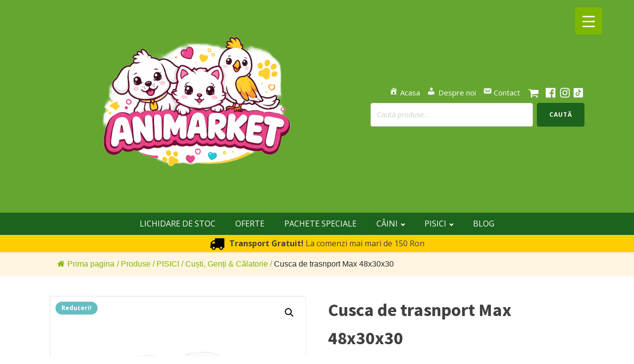

--- FILE ---
content_type: text/css
request_url: https://www.animarket.ro/wp-content/uploads/rmp-menu/css/rmp-menu.css
body_size: 2407
content:
body{transition: transform 0.5s}#rmp_menu_trigger-1744{width: 55px;height: 55px;position: fixed;top: 15px;border-radius: 5px;display: none;text-decoration: none;right: 5%;background: #7db700;transition: transform 0.5s, background-color 0.5s}#rmp_menu_trigger-1744:hover, #rmp_menu_trigger-1744:focus{background: #5f9b00;text-decoration: unset}#rmp_menu_trigger-1744.is-active{background: #6fda44}#rmp_menu_trigger-1744 .rmp-trigger-box{width: 25px;color: #fff}#rmp_menu_trigger-1744 .rmp-trigger-icon-active, #rmp_menu_trigger-1744 .rmp-trigger-text-open{display: none}#rmp_menu_trigger-1744.is-active .rmp-trigger-icon-active, #rmp_menu_trigger-1744.is-active .rmp-trigger-text-open{display: inline}#rmp_menu_trigger-1744.is-active .rmp-trigger-icon-inactive, #rmp_menu_trigger-1744.is-active .rmp-trigger-text{display: none}#rmp_menu_trigger-1744 .rmp-trigger-label{color: #fff;pointer-events: none;line-height: 13px;font-family: inherit;font-size: 14px;display: inline;text-transform: inherit}#rmp_menu_trigger-1744 .rmp-trigger-label.rmp-trigger-label-top{display: block;margin-bottom: 12px}#rmp_menu_trigger-1744 .rmp-trigger-label.rmp-trigger-label-bottom{display: block;margin-top: 12px}#rmp_menu_trigger-1744 .responsive-menu-pro-inner{display: block}#rmp_menu_trigger-1744 .responsive-menu-pro-inner, #rmp_menu_trigger-1744 .responsive-menu-pro-inner::before, #rmp_menu_trigger-1744 .responsive-menu-pro-inner::after{width: 25px;height: 3px;background-color: #fff;border-radius: 4px;position: absolute}#rmp_menu_trigger-1744.is-active .responsive-menu-pro-inner, #rmp_menu_trigger-1744.is-active .responsive-menu-pro-inner::before, #rmp_menu_trigger-1744.is-active .responsive-menu-pro-inner::after{background-color: #fff}#rmp_menu_trigger-1744:hover .responsive-menu-pro-inner, #rmp_menu_trigger-1744:hover .responsive-menu-pro-inner::before, #rmp_menu_trigger-1744:hover .responsive-menu-pro-inner::after{background-color: #fff}@media screen and (max-width: 8000px){#rmp_menu_trigger-1744{display: block}#rmp-container-1744{position: fixed;top: 0;margin: 0;transition: transform 0.5s;overflow: auto;display: block;width: 75%;max-width: 350px;min-width: 320px;background-color: #7db700;background-image: url("");height: 100%;left: 0;padding-top: 0px;padding-left: 0px;padding-bottom: 0px;padding-right: 0px}#rmp-menu-wrap-1744{padding-top: 0px;padding-left: 0px;padding-bottom: 0px;padding-right: 0px;background-color: #7db700}#rmp-menu-wrap-1744 .rmp-menu, #rmp-menu-wrap-1744 .rmp-submenu{width: 100%;box-sizing: border-box;margin: 0;padding: 0}#rmp-menu-wrap-1744 .rmp-submenu-depth-1 .rmp-menu-item-link{padding-left: 10%}#rmp-menu-wrap-1744 .rmp-submenu-depth-2 .rmp-menu-item-link{padding-left: 15%}#rmp-menu-wrap-1744 .rmp-submenu-depth-3 .rmp-menu-item-link{padding-left: 20%}#rmp-menu-wrap-1744 .rmp-submenu-depth-4 .rmp-menu-item-link{padding-left: 25%}#rmp-menu-wrap-1744 .rmp-submenu.rmp-submenu-open{display: block}#rmp-menu-wrap-1744 .rmp-menu-item{width: 100%;list-style: none;margin: 0}#rmp-menu-wrap-1744 .rmp-menu-item-link{height: 40px;line-height: 40px;font-size: 15px;border-bottom: 0px solid #1d4354;font-family: inherit;color: #fff;text-align: left;background-color: inherit;font-weight: normal;letter-spacing: 0px;display: block;width: 100%;text-decoration: none;position: relative;overflow: hidden;transition: background-color 0.5s, border-color 0.5s, 0.5s;padding: 0 5%;padding-right: 50px}#rmp-menu-wrap-1744 .rmp-menu-item-link:after, #rmp-menu-wrap-1744 .rmp-menu-item-link:before{display: none}#rmp-menu-wrap-1744 .rmp-menu-item-link:hover{color: #fff;border-color: #1d4354;background-color: inherit}#rmp-menu-wrap-1744 .rmp-menu-item-link:focus{outline: none;border-color: unset;box-shadow: unset}#rmp-menu-wrap-1744 .rmp-menu-item-link .rmp-font-icon{height: 40px;line-height: 40px;margin-right: 10px;font-size: 15px}#rmp-menu-wrap-1744 .rmp-menu-current-item .rmp-menu-item-link{color: #fff;border-color: #1d4354;background-color: #6fda44}#rmp-menu-wrap-1744 .rmp-menu-current-item .rmp-menu-item-link:hover{color: #fff;border-color: #3f3f3f;background-color: inherit}#rmp-menu-wrap-1744 .rmp-menu-subarrow{position: absolute;top: 0;bottom: 0;text-align: center;overflow: hidden;background-size: cover;overflow: hidden;right: 0;border-left-style: solid;border-left-color: #1d4354;border-left-width: 0px;height: 39px;width: 40px;color: #fff;background-color: inherit}#rmp-menu-wrap-1744 .rmp-menu-subarrow:hover{color: #fff;border-color: #3f3f3f;background-color: inherit}#rmp-menu-wrap-1744 .rmp-menu-subarrow .rmp-font-icon{margin-right: unset}#rmp-menu-wrap-1744 .rmp-menu-subarrow *{vertical-align: middle;line-height: 39px}#rmp-menu-wrap-1744 .rmp-menu-subarrow-active{display: block;background-size: cover;color: #fff;border-color: #1d4354;background-color: rgba(33, 33, 33, 0.01)}#rmp-menu-wrap-1744 .rmp-menu-subarrow-active:hover{color: #fff;border-color: #3f3f3f;background-color: inherit}#rmp-menu-wrap-1744 .rmp-submenu{display: none}#rmp-menu-wrap-1744 .rmp-submenu .rmp-menu-item-link{height: 40px;line-height: 40px;letter-spacing: 0px;font-size: 13px;border-bottom: 0px solid #1d4354;font-family: inherit;font-weight: normal;color: #fff;text-align: left;background-color: inherit}#rmp-menu-wrap-1744 .rmp-submenu .rmp-menu-item-link:hover{color: #fff;border-color: #1d4354;background-color: inherit}#rmp-menu-wrap-1744 .rmp-submenu .rmp-menu-current-item .rmp-menu-item-link{color: #fff;border-color: #1d4354;background-color: inherit}#rmp-menu-wrap-1744 .rmp-submenu .rmp-menu-current-item .rmp-menu-item-link:hover{color: #fff;border-color: #3f3f3f;background-color: inherit}#rmp-menu-wrap-1744 .rmp-menu-item-description{margin: 0;padding: 5px 5%;opacity: 0.8;color: #fff}#rmp-search-box-1744{display: block;padding-top: 5%;padding-left: 5%;padding-bottom: 5%;padding-right: 5%}#rmp-search-box-1744 .rmp-search-form{margin: 0}#rmp-search-box-1744 .rmp-search-box{background: #ffffff;border: 1px solid currentColor;color: #1d4354;width: 100%;padding: 0 5%;border-radius: 30px;height: 45px;-webkit-appearance: none}#rmp-search-box-1744 .rmp-search-box::placeholder{color: #1d4354}#rmp-search-box-1744 .rmp-search-box:focus{background-color: #ffffff;outline: 2px solid currentColor;color: #1d4354}#rmp-menu-title-1744{background-color: inherit;color: #ffffff;text-align: center;font-size: 25px;padding-top: 10%;padding-left: 5%;padding-bottom: 0%;padding-right: 5%;font-weight: 400;transition: background-color 0.5s, border-color 0.5s, color 0.5s}#rmp-menu-title-1744:hover{background-color: inherit;color: #fff}#rmp-menu-title-1744 > a{color: #ffffff;width: 100%;background-color: unset;text-decoration: none}#rmp-menu-title-1744 > a:hover{color: #fff}#rmp-menu-title-1744 .rmp-font-icon{font-size: 25px}#rmp-menu-additional-content-1744{padding-top: 0%;padding-left: 5%;padding-bottom: 10%;padding-right: 5%;color: #6fda44;text-align: center;font-size: 16px}}.rmp-container{display: none;visibility: visible;padding: 0px 0px 0px 0px;z-index: 99998;transition: all 0.3s}.rmp-container.rmp-fade-top, .rmp-container.rmp-fade-left, .rmp-container.rmp-fade-right, .rmp-container.rmp-fade-bottom{display: none}.rmp-container.rmp-slide-left, .rmp-container.rmp-push-left{transform: translateX(-100%);-ms-transform: translateX(-100%);-webkit-transform: translateX(-100%);-moz-transform: translateX(-100%)}.rmp-container.rmp-slide-left.rmp-menu-open, .rmp-container.rmp-push-left.rmp-menu-open{transform: translateX(0);-ms-transform: translateX(0);-webkit-transform: translateX(0);-moz-transform: translateX(0)}.rmp-container.rmp-slide-right, .rmp-container.rmp-push-right{transform: translateX(100%);-ms-transform: translateX(100%);-webkit-transform: translateX(100%);-moz-transform: translateX(100%)}.rmp-container.rmp-slide-right.rmp-menu-open, .rmp-container.rmp-push-right.rmp-menu-open{transform: translateX(0);-ms-transform: translateX(0);-webkit-transform: translateX(0);-moz-transform: translateX(0)}.rmp-container.rmp-slide-top, .rmp-container.rmp-push-top{transform: translateY(-100%);-ms-transform: translateY(-100%);-webkit-transform: translateY(-100%);-moz-transform: translateY(-100%)}.rmp-container.rmp-slide-top.rmp-menu-open, .rmp-container.rmp-push-top.rmp-menu-open{transform: translateY(0);-ms-transform: translateY(0);-webkit-transform: translateY(0);-moz-transform: translateY(0)}.rmp-container.rmp-slide-bottom, .rmp-container.rmp-push-bottom{transform: translateY(100%);-ms-transform: translateY(100%);-webkit-transform: translateY(100%);-moz-transform: translateY(100%)}.rmp-container.rmp-slide-bottom.rmp-menu-open, .rmp-container.rmp-push-bottom.rmp-menu-open{transform: translateX(0);-ms-transform: translateX(0);-webkit-transform: translateX(0);-moz-transform: translateX(0)}.rmp-container::-webkit-scrollbar{width: 0px}.rmp-container ::-webkit-scrollbar-track{box-shadow: inset 0 0 5px transparent}.rmp-container ::-webkit-scrollbar-thumb{background: transparent}.rmp-container ::-webkit-scrollbar-thumb:hover{background: transparent}.rmp-container .rmp-menu-wrap .rmp-menu{transition: none;border-radius: 0;box-shadow: none;background: none;border: 0;bottom: auto;box-sizing: border-box;clip: auto;color: #666;display: block;float: none;font-family: inherit;font-size: 14px;height: auto;left: auto;line-height: 1.7;list-style-type: none;margin: 0;min-height: auto;max-height: none;opacity: 1;outline: none;overflow: visible;padding: 0;position: relative;pointer-events: auto;right: auto;text-align: left;text-decoration: none;text-indent: 0;text-transform: none;transform: none;top: auto;visibility: inherit;width: auto;word-wrap: break-word;white-space: normal}.rmp-container .rmp-menu-additional-content{display: block;word-break: break-word}.rmp-container .rmp-menu-title{display: flex;flex-direction: column}.rmp-container .rmp-menu-title .rmp-menu-title-image{max-width: 100%;margin-bottom: 15px;display: block;margin: auto;margin-bottom: 15px}button.rmp_menu_trigger{z-index: 999999;overflow: hidden;outline: none;border: 0;display: none;margin: 0;transition: transform 0.5s, background-color 0.5s;padding: 0}button.rmp_menu_trigger .responsive-menu-pro-inner::before, button.rmp_menu_trigger .responsive-menu-pro-inner::after{content: "";display: block}button.rmp_menu_trigger .responsive-menu-pro-inner::before{top: 10px}button.rmp_menu_trigger .responsive-menu-pro-inner::after{bottom: 10px}button.rmp_menu_trigger .rmp-trigger-box{width: 40px;display: inline-block;position: relative;pointer-events: none;vertical-align: super}.admin-bar .rmp-container, .admin-bar .rmp_menu_trigger{margin-top: 32px !important}@media screen and (max-width: 782px){.admin-bar .rmp-container, .admin-bar .rmp_menu_trigger{margin-top: 46px !important}}.rmp-menu-trigger-boring .responsive-menu-pro-inner{transition-property: none}.rmp-menu-trigger-boring .responsive-menu-pro-inner::after, .rmp-menu-trigger-boring .responsive-menu-pro-inner::before{transition-property: none}.rmp-menu-trigger-boring.is-active .responsive-menu-pro-inner{transform: rotate(45deg)}.rmp-menu-trigger-boring.is-active .responsive-menu-pro-inner:before{top: 0;opacity: 0}.rmp-menu-trigger-boring.is-active .responsive-menu-pro-inner:after{bottom: 0;transform: rotate(-90deg)}

--- FILE ---
content_type: text/css
request_url: https://www.animarket.ro/wp-content/uploads/oxygen/css/9.css?cache=1737909748&ver=6.9
body_size: 2193
content:
#section-89-9 > .ct-section-inner-wrap{padding-top:0;padding-bottom:20px}#section-7-9{background-image:url(https://www.animarket.ro/wp-content/uploads/2022/03/bg02.png);background-size:auto;background-color:#1c631e;border-top-style:solid;border-right-style:none;border-bottom-style:none;border-left-style:none;border-top-width:5px;border-top-color:rgba(255,255,255,0.59);background-attachment:fixed}#div_block-26-9{width:100%;flex-direction:column;display:flex}#div_block-28-9{width:100%;align-items:flex-end;margin-bottom:9px;flex-direction:row;display:flex;justify-content:flex-end}#div_block-66-9{text-align:left;flex-direction:row;display:flex;align-items:center}#div_block-25-9{width:100%;text-align:center;align-items:flex-end}#div_block-51-9{background-color:#ffce00;padding-top:2px;padding-bottom:2px;text-align:center;align-items:center;justify-content:center;flex-direction:row;display:flex}#div_block-9-9{width:33.33%}#div_block-75-9{text-align:left;flex-direction:row;display:flex;align-items:center}#div_block-10-9{width:33.33%}#div_block-11-9{width:33.34%}#div_block-49-9{width:100%;text-align:center;align-items:flex-start}#div_block-85-9{width:50%;align-items:flex-start;text-align:left}#div_block-86-9{width:50%;text-align:left;align-items:flex-end}@media (max-width:991px){#div_block-26-9{flex-direction:column;display:flex;align-items:center;justify-content:center;text-align:center}}@media (max-width:991px){#div_block-28-9{margin-top:12px;flex-direction:row;display:flex;align-items:center;justify-content:center}}@media (max-width:479px){#div_block-28-9{flex-direction:column;display:flex;text-align:center;margin-bottom:0px}}@media (max-width:479px){#div_block-66-9{margin-bottom:12px}}@media (max-width:479px){#div_block-25-9{border-top-style:none;border-right-style:none;border-bottom-style:none;border-left-style:none}}@media (max-width:479px){#div_block-51-9{padding-left:20px;padding-right:20px}}@media (max-width:479px){#div_block-75-9{margin-bottom:12px}}@media (max-width:991px){#new_columns-8-9> .ct-div-block{width:100% !important}}#new_columns-8-9{background-color:#1c631e;margin-bottom:6px}@media (max-width:991px){#new_columns-84-9> .ct-div-block{width:100% !important}}#new_columns-84-9{border-top-style:solid;border-right-style:none;border-bottom-style:none;border-left-style:none;border-top-width:1px;border-top-color:rgba(255,255,255,0.33)}#headline-33-9{margin-bottom:14px;font-weight:300;border-top-style:none;border-right-style:none;border-bottom-style:solid;border-left-style:none;border-bottom-width:1px;border-bottom-color:#ffffff;color:#ffffff;width:100%}#headline-44-9{margin-bottom:14px;font-weight:300;border-top-style:none;border-right-style:none;border-bottom-style:solid;border-left-style:none;border-bottom-width:1px;border-bottom-color:#ffffff;color:#ffffff;width:100%}#headline-36-9{margin-bottom:14px;font-weight:300;border-top-style:none;border-right-style:none;border-bottom-style:solid;border-left-style:none;border-bottom-width:1px;border-bottom-color:#ffffff;color:#ffffff;width:100%}#headline-41-9{margin-bottom:14px;font-weight:300;border-top-style:none;border-right-style:none;border-bottom-style:solid;border-left-style:none;border-bottom-width:1px;border-bottom-color:#ffffff;color:#ffffff;width:100%;margin-top:4px}#text_block-50-9{color:#ffffff;font-size:12px}#_rich_text-88-9{color:#ffffff;font-size:12px}#link-62-9{margin-bottom:10px}@media (max-width:479px){#link-19-9{text-align:left;width:250px;margin-right:auto}}@media (max-width:479px){#link-57-9{display:none}}#image-12-9{width:350px}#image-71-9{width:19px;margin-left:3px;margin-right:3px}#image-81-9{width:19px;margin-left:3px;margin-right:3px}#image-58-9{margin-top:14px;margin-bottom:10px}@media (max-width:767px){#image-12-9{margin-bottom:15px}}@media (max-width:479px){#image-12-9{object-position:left}}#fancy_icon-55-9{color:#ffffff}#fancy_icon-55-9>svg{width:22px;height:22px}#fancy_icon-55-9{margin-left:9px;margin-right:9px}#fancy_icon-69-9{color:#ffffff}#fancy_icon-69-9>svg{width:23px;height:23px}#fancy_icon-69-9{margin-left:3px;margin-right:3px}#fancy_icon-70-9{color:#ffffff}#fancy_icon-70-9>svg{width:23px;height:23px}#fancy_icon-70-9{margin-left:3px;margin-right:3px}#fancy_icon-82-9{color:#000000}#fancy_icon-82-9>svg{width:31px;height:31px}#fancy_icon-82-9{margin-right:9px}#fancy_icon-77-9{color:#ffffff}#fancy_icon-77-9>svg{width:23px;height:23px}#fancy_icon-77-9{margin-left:3px;margin-right:3px}#fancy_icon-79-9{color:#ffffff}#fancy_icon-79-9>svg{width:23px;height:23px}#fancy_icon-79-9{margin-left:3px;margin-right:3px}#code_block-90-9{padding-top:0px;padding-bottom:0px;padding-left:0px;padding-right:0px}#_nav_menu-31-9 .oxy-nav-menu-hamburger-line{background-color:#ffffff}#_nav_menu-31-9.oxy-nav-menu.oxy-nav-menu-open{margin-top:0 !important;margin-right:0 !important;margin-left:0 !important;margin-bottom:0 !important}#_nav_menu-31-9.oxy-nav-menu.oxy-nav-menu-open .menu-item a{padding-top:0px;padding-bottom:0px;padding-left:7px;padding-right:7px}#_nav_menu-31-9 .oxy-nav-menu-hamburger-wrap{width:40px;height:40px;margin-top:10px;margin-bottom:10px}#_nav_menu-31-9 .oxy-nav-menu-hamburger{width:40px;height:32px}#_nav_menu-31-9 .oxy-nav-menu-hamburger-line{height:6px}#_nav_menu-31-9.oxy-nav-menu-open .oxy-nav-menu-hamburger .oxy-nav-menu-hamburger-line:first-child{top:13px}#_nav_menu-31-9.oxy-nav-menu-open .oxy-nav-menu-hamburger .oxy-nav-menu-hamburger-line:last-child{top:-13px}#_nav_menu-31-9 .oxy-nav-menu-list{flex-direction:row}#_nav_menu-31-9 .menu-item a{padding-top:0px;padding-left:7px;padding-right:7px;padding-bottom:0px;color:#ffffff;font-size:15px}#_nav_menu-31-9.oxy-nav-menu:not(.oxy-nav-menu-open) .sub-menu .menu-item a{border:0;padding-top:0px;padding-bottom:0px}#_nav_menu-13-9 .oxy-nav-menu-hamburger-line{background-color:#ffffff}@media (max-width:1120px){#_nav_menu-13-9 .oxy-nav-menu-list{display:none}#_nav_menu-13-9 .oxy-menu-toggle{display:initial}#_nav_menu-13-9.oxy-nav-menu.oxy-nav-menu-open .oxy-nav-menu-list{display:initial}}#_nav_menu-13-9.oxy-nav-menu.oxy-nav-menu-open{margin-top:0 !important;margin-right:0 !important;margin-left:0 !important;margin-bottom:0 !important}#_nav_menu-13-9.oxy-nav-menu.oxy-nav-menu-open .menu-item a{padding-top:10px;padding-bottom:10px;padding-left:20px;padding-right:20px}#_nav_menu-13-9 .oxy-nav-menu-hamburger-wrap{width:40px;height:40px;margin-top:10px;margin-bottom:10px}#_nav_menu-13-9 .oxy-nav-menu-hamburger{width:40px;height:32px}#_nav_menu-13-9 .oxy-nav-menu-hamburger-line{height:6px}#_nav_menu-13-9.oxy-nav-menu-open .oxy-nav-menu-hamburger .oxy-nav-menu-hamburger-line:first-child{top:13px}#_nav_menu-13-9.oxy-nav-menu-open .oxy-nav-menu-hamburger .oxy-nav-menu-hamburger-line:last-child{top:-13px}#_nav_menu-13-9 .menu-item > .sub-menu{transition-duration:0.7s}#_nav_menu-13-9 .oxy-nav-menu-list{flex-direction:row}#_nav_menu-13-9 .menu-item a{padding-top:10px;padding-left:20px;padding-right:20px;padding-bottom:10px;color:#ffffff;transition-duration:0.7s;text-transform:uppercase}#_nav_menu-13-9 .current-menu-item a{background-color:#65a630}#_nav_menu-13-9.oxy-nav-menu:not(.oxy-nav-menu-open) .sub-menu{background-color:#65a630}#_nav_menu-13-9.oxy-nav-menu:not(.oxy-nav-menu-open) .sub-menu .menu-item a{border:0;padding-top:10px;padding-bottom:10px}#_nav_menu-13-9 .menu-item:focus-within a,#_nav_menu-13-9 .menu-item:hover a{background-color:#65a630}#_nav_menu-13-9.oxy-nav-menu:not(.oxy-nav-menu-open) .sub-menu:hover{background-color:#65a630}#_nav_menu-13-9.oxy-nav-menu:not(.oxy-nav-menu-open) .sub-menu .menu-item a:hover{border:0;padding-top:10px;padding-bottom:10px}#_nav_menu-38-9 .oxy-nav-menu-hamburger-line{background-color:#ffffff}#_nav_menu-38-9.oxy-nav-menu.oxy-nav-menu-open{margin-top:0 !important;margin-right:0 !important;margin-left:0 !important;margin-bottom:0 !important}#_nav_menu-38-9.oxy-nav-menu.oxy-nav-menu-open .menu-item a{padding-top:3px;padding-bottom:5px;padding-left:20px;padding-right:20px}#_nav_menu-38-9 .oxy-nav-menu-hamburger-wrap{width:40px;height:40px;margin-top:10px;margin-bottom:10px}#_nav_menu-38-9 .oxy-nav-menu-hamburger{width:40px;height:32px}#_nav_menu-38-9 .oxy-nav-menu-hamburger-line{height:6px}#_nav_menu-38-9.oxy-nav-menu-open .oxy-nav-menu-hamburger .oxy-nav-menu-hamburger-line:first-child{top:13px}#_nav_menu-38-9.oxy-nav-menu-open .oxy-nav-menu-hamburger .oxy-nav-menu-hamburger-line:last-child{top:-13px}#_nav_menu-38-9{margin-bottom:11px}#_nav_menu-38-9 .oxy-nav-menu-list{flex-direction:column}#_nav_menu-38-9 .menu-item a{padding-top:3px;padding-left:20px;padding-right:20px;padding-bottom:5px;color:#ffffff}#_nav_menu-38-9.oxy-nav-menu:not(.oxy-nav-menu-open) .sub-menu .menu-item a{border:0;padding-left:3px;padding-right:5px}#_nav_menu-32-9 .oxy-nav-menu-hamburger-line{background-color:#ffffff}#_nav_menu-32-9.oxy-nav-menu.oxy-nav-menu-open{margin-top:0 !important;margin-right:0 !important;margin-left:0 !important;margin-bottom:0 !important}#_nav_menu-32-9.oxy-nav-menu.oxy-nav-menu-open .menu-item a{padding-top:3px;padding-bottom:5px;padding-left:20px;padding-right:20px}#_nav_menu-32-9 .oxy-nav-menu-hamburger-wrap{width:40px;height:40px;margin-top:10px;margin-bottom:10px}#_nav_menu-32-9 .oxy-nav-menu-hamburger{width:40px;height:32px}#_nav_menu-32-9 .oxy-nav-menu-hamburger-line{height:6px}#_nav_menu-32-9.oxy-nav-menu-open .oxy-nav-menu-hamburger .oxy-nav-menu-hamburger-line:first-child{top:13px}#_nav_menu-32-9.oxy-nav-menu-open .oxy-nav-menu-hamburger .oxy-nav-menu-hamburger-line:last-child{top:-13px}#_nav_menu-32-9{margin-bottom:6px;width:100%}#_nav_menu-32-9 .oxy-nav-menu-list{flex-direction:column}#_nav_menu-32-9 .menu-item a{padding-top:3px;padding-left:20px;padding-right:20px;padding-bottom:5px;color:#ffffff}#_nav_menu-32-9.oxy-nav-menu:not(.oxy-nav-menu-open) .sub-menu .menu-item a{border:0;padding-left:3px;padding-right:5px}#_nav_menu-46-9 .oxy-nav-menu-hamburger-line{background-color:#ffffff}#_nav_menu-46-9.oxy-nav-menu.oxy-nav-menu-open{margin-top:0 !important;margin-right:0 !important;margin-left:0 !important;margin-bottom:0 !important}#_nav_menu-46-9.oxy-nav-menu.oxy-nav-menu-open .menu-item a{padding-top:3px;padding-bottom:5px;padding-left:20px;padding-right:20px}#_nav_menu-46-9 .oxy-nav-menu-hamburger-wrap{width:40px;height:40px;margin-top:10px;margin-bottom:10px}#_nav_menu-46-9 .oxy-nav-menu-hamburger{width:40px;height:32px}#_nav_menu-46-9 .oxy-nav-menu-hamburger-line{height:6px}#_nav_menu-46-9.oxy-nav-menu-open .oxy-nav-menu-hamburger .oxy-nav-menu-hamburger-line:first-child{top:13px}#_nav_menu-46-9.oxy-nav-menu-open .oxy-nav-menu-hamburger .oxy-nav-menu-hamburger-line:last-child{top:-13px}#_nav_menu-46-9{width:100%}#_nav_menu-46-9 .oxy-nav-menu-list{flex-direction:column}#_nav_menu-46-9 .menu-item a{padding-top:3px;padding-left:20px;padding-right:20px;padding-bottom:5px;color:#ffffff}#_nav_menu-46-9.oxy-nav-menu:not(.oxy-nav-menu-open) .sub-menu .menu-item a{border:0;padding-left:3px;padding-right:5px}@media (max-width:479px){#_nav_menu-31-9{margin-bottom:12px}#_nav_menu-31-9.oxy-nav-menu:not(.oxy-nav-menu-open) .sub-menu .menu-item a{border:0}}#_header-1-9 .oxy-nav-menu-open,#_header-1-9 .oxy-nav-menu:not(.oxy-nav-menu-open) .sub-menu{background-color:#65a630}@media (min-width:1121px){#_header-1-9.oxy-header-wrapper.oxy-header.oxy-sticky-header.oxy-sticky-header-active{position:fixed;top:0;left:0;right:0;z-index:2147483640;box-shadow:0px 0px 10px rgba(0,0,0,0.3);}#_header-1-9.oxy-header.oxy-sticky-header-active .oxygen-hide-in-sticky{display:none}#_header-1-9.oxy-header.oxy-header .oxygen-show-in-sticky-only{display:none}}#_header-1-9{background-color:#65a630;padding-top:0px;padding-bottom:0px}@media (max-width:991px){#_header_row-2-9 .oxy-header-container{flex-direction:column}#_header_row-2-9 .oxy-header-container > div{justify-content:center}}.oxy-header.oxy-sticky-header-active > #_header_row-2-9.oxygen-show-in-sticky-only{display:block}#_header_row-2-9{padding-top:15px;padding-bottom:15px}#_header_row-14-9 .oxy-nav-menu-open,#_header_row-14-9 .oxy-nav-menu:not(.oxy-nav-menu-open) .sub-menu{background-color:#1c631e}.oxy-header.oxy-sticky-header-active > #_header_row-14-9.oxygen-show-in-sticky-only{display:block}#_header_row-14-9{padding-top:0px;padding-bottom:0px;background-color:#1c631e;border-top-style:none;border-right-style:none;border-bottom-style:none;border-left-style:none}@media (max-width:991px){.oxy-header.oxy-sticky-header-active > #_header_row-14-9.oxygen-show-in-sticky-only{display:none}#_header_row-14-9{display:none}}#widget-22-9{width:90%}@media (max-width:767px){#widget-22-9{margin-bottom:12px}}@media (max-width:479px){#widget-22-9{width:100%;padding-top:0px;padding-bottom:0px;margin-top:0px;margin-bottom:0px}}

--- FILE ---
content_type: text/css
request_url: https://www.animarket.ro/wp-content/uploads/oxygen/css/62.css?cache=1737909739&ver=6.9
body_size: 15
content:
#section-4-62 > .ct-section-inner-wrap{padding-top:0;padding-bottom:0;align-items:flex-start}#section-4-62{background-color:#fff4e0;text-align:left}